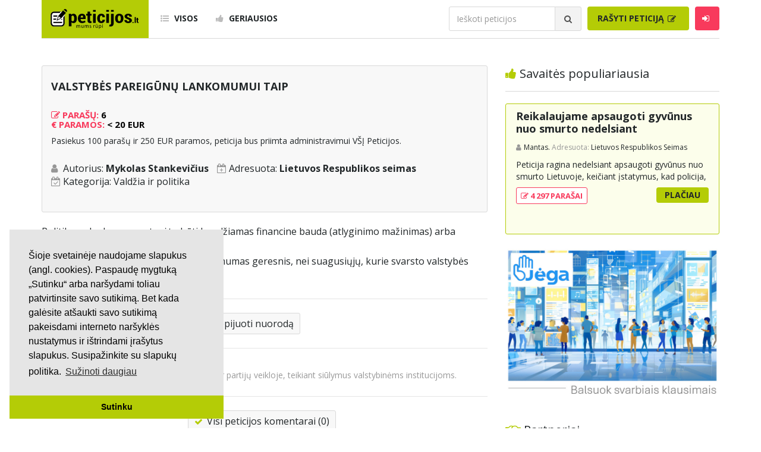

--- FILE ---
content_type: text/html; charset=UTF-8
request_url: https://www.peticijos.lt/visos/78718/valstybes-pareigunu-lankomumui-taip/
body_size: 10080
content:
<!DOCTYPE html>
<html lang="lt">

<head>
    <meta http-equiv="Content-Type" content="text/html; charset=utf-8">
<meta http-equiv="X-UA-Compatible" content="IE=edge">
<meta name="viewport" content="width=device-width, initial-scale=1">
<!-- Bootstrap CSS -->
<link rel="stylesheet" href="/css/bootstrap.min.css" />
<!-- KingWinn fonts CSS -->
<link rel="stylesheet" href="/css/all.min.css" />
<link rel="stylesheet" href="/css/font-awesome.css" />
<link rel="stylesheet" href="/css/flags.min.css" />
<link href="https://fonts.googleapis.com/css?family=Open+Sans:400,300,700" rel='stylesheet' type='text/css'>
<link href="https://fonts.googleapis.com/css?family=Roboto+Condensed:700" rel="stylesheet" type='text/css'>
<link rel="stylesheet" href="/css/style.css?v=4.12499" />
<link rel="shortcut icon" href="/favicon.png" type="image/ico" />
<!-- HTML5 shim and Respond.js for IE8 support of HTML5 elements and media queries -->
<!--[if lt IE 9]>
  <script src="https://oss.maxcdn.com/html5shiv/3.7.3/html5shiv.min.js"></script>
  <script src="https://oss.maxcdn.com/respond/1.4.2/respond.min.js"></script>
<![endif]-->
    <meta name="description" content="Politikų nelankomumas turėtu būti baudžiamas financine bauda (atlyginimo mažinimas) arba. Valstybės pareigūnų lankomumui TAIP..." />
    <meta property="fb:app_id" content="573598149722404" />
    <meta property="og:title" content="Valstybės pareigūnų lankomumui TAIP" />
    <meta property="og:type" content="article" />
    <meta property="og:url" content="https://www.peticijos.lt/visos/78718/valstybes-pareigunu-lankomumui-taip/" />
    <meta property="og:image" content="https://www.peticijos.lt/img/fb-img.jpg" />
    <meta property="og:image:height" content="800">
    <meta property="og:image:width" content="800">
    <meta property="og:site_name" content="Peticijos.lt" />
    <meta property="og:description" content="Politikų nelankomumas turėtu būti baudžiamas financine bauda (atlyginimo mažinimas) arba. Valstybės pareigūnų lankomumui TAIP..." />
    <meta property="og:locale" content="lt_LT" />
    <title>Valstybės pareigūnų lankomumui TAIP / Peticijos</title>
    <!-- Global site tag (gtag.js) - Google Analytics -->
<script async src="https://www.googletagmanager.com/gtag/js?id=UA-109515070-1"></script>
<script>
  window.dataLayer = window.dataLayer || [];
  function gtag(){dataLayer.push(arguments);}
  gtag('js', new Date());

  gtag('config', 'UA-109515070-1');
</script>

<script data-ad-client="ca-pub-7076339491798000" async src="https://pagead2.googlesyndication.com/pagead/js/adsbygoogle.js"></script>    <script src='https://www.google.com/recaptcha/api.js'></script>
    <style>
        #dtok-chat-embed {
            max-width: 100%;
            margin: 40px auto;
            border-radius: 12px;
            box-shadow: 0 4px 6px rgba(0, 0, 0, 0.1);
            --dtok-header-bg: #7e9800;
            --dtok-channel-color: #222729;
        }
    </style>
    <!--
    <script>
        var name = 'debug >|  |<';
    </script> -->
    <script src="/js/custom_2.js"></script>
    <script src="/js/progressbar.js"></script>

    <!-- Facebook Pixel Code -->
    <script>
        ! function(f, b, e, v, n, t, s) {
            if (f.fbq) return;
            n = f.fbq = function() {
                n.callMethod ?
                    n.callMethod.apply(n, arguments) : n.queue.push(arguments)
            };
            if (!f._fbq) f._fbq = n;
            n.push = n;
            n.loaded = !0;
            n.version = '2.0';
            n.queue = [];
            t = b.createElement(e);
            t.async = !0;
            t.src = v;
            s = b.getElementsByTagName(e)[0];
            s.parentNode.insertBefore(t, s)
        }(window, document, 'script',
            'https://connect.facebook.net/en_US/fbevents.js');
        fbq('init', '226183802811726');
        fbq('track', 'PageView');
    </script>
    <noscript><img height="1" width="1" style="display:none" src="https://www.facebook.com/tr?id=226183802811726&ev=PageView&noscript=1" /></noscript>
    <!-- End Facebook Pixel Code -->

</head>

<body>
    <div id="header">

    <div id="mobile-menu">
        <button type="button" id="menu-close" class="navbar-toggle collapsed" data-target="#navbar" aria-expanded="false" aria-controls="navbar">
            <span class="sr-only">Toggle navigation</span>
            <span class="icon-bar"></span>
            <span class="icon-bar"></span>
            <span class="icon-bar"></span>
        </button>
        <ul class="sidebar-nav">
            <li><a href="/visos/"><i class="fa fa-list-ul"></i> Visos</a></li>
            <li><a href="/geriausios/"><i class="fa fa-thumbs-up"></i> Geriausios</a></li>
            <!--<li><a href="/kurti/"><i class="fa fa-pencil-square-o"></i> Rašyti peticiją</a></li>-->
            <li><a href="https://mes.jega.lt"><i class="fa fa-pencil-square-o"></i> Rašyti peticiją</a></li>
                            <li><a data-toggle="modal" data-target="#login"><i class="fa fa-sign-in"></i> Prisijungti</a></li>
                    </ul>
        <form class="navbar-form search-form" method="get">
            <div class="input-group">
                <input id="search-mobile" type="text" class="form-control" placeholder="Ieškoti peticijos" name="q">
                <div class="input-group-btn">
                    <button class="btn btn-search" type="button">
                        <i class="fa fa-search"></i>
                    </button>
                </div>
            </div>
        </form>
    </div>

    <div class="container">
        <nav class="navbar navbar-default">

            <div class="navbar-header">
                <button type="button" id="menu-toggle" class="navbar-toggle collapsed" data-target="#navbar" aria-expanded="false" aria-controls="navbar">
                    <span class="sr-only">Toggle navigation</span>
                    <span class="icon-bar"></span>
                    <span class="icon-bar"></span>
                    <span class="icon-bar"></span>
                </button>
                <a class="navbar-brand" href="/">
                    <img src="/img/logo.svg" width="150" alt="logo">
                </a>
            </div>

            <div id="navbar" class="navbar-collapse collapse">

                <ul class="nav navbar-nav">
                    <li><a href="/visos/"><i class="fa fa-list-ul"></i> Visos</a></li>
                    <li><a href="/geriausios/"><i class="fa fa-thumbs-up"></i> Geriausios</a></li>
                </ul>

                <ul class="nav navbar-nav navbar-right">

                    
                        <li>
                            <form class="navbar-form search-form" method="get">
                                <div class="input-group">
                                    <input id="search" type="text" class="form-control" placeholder="Ieškoti peticijos" name="q">
                                    <div class="input-group-btn">
                                        <button class="btn btn-search" type="button">
                                            <i class="fa fa-search"></i>
                                        </button>
                                    </div>
                                </div>
                            </form>
                        </li>

                        <li>
                            <!--<a class="btn btn-primary" href="/kurti/">Rašyti peticiją-->
                                <a class="btn btn-primary" href="https://mes.jega.lt">Rašyti peticiją
                                <i class="fa fa-pencil-square-o"></i>
                            </a>
                        </li>

                    
                                            <li><a class="btn btn-login" id="btn-login" data-toggle="modal" data-target="#login"><i class="fa fa-sign-in"></i></a></li>
                    
                </ul>

            </div>

        </nav>
    </div>

</div>
    <div id="fb-root"></div>
    <script async defer crossorigin="anonymous" src="https://connect.facebook.net/lt_LT/sdk.js#xfbml=1&version=v12.0&appId=573598149722404&autoLogAppEvents=1" nonce="WuK09upE"></script>

    <div id="main">
        <div class="container">
            <div class="row">

                <div class="col-sm-8">
                    <div id="content">

                        <div class="row">
                            <div class="col-sm-12">
                                <div id="petition-inner">
                                    <div class="petition-inner-block">
                                        <h4>Valstybės pareigūnų lankomumui TAIP</h4>
                                        <br />

                                        <h3>
                                            <i class="fa fa-pencil-square-o"></i>
                                            Parašų: <font color=black>6</font>                                                                                                                                    <br /><b>€</b> Paramos: <font color=black>< 20 EUR </font>                                        </h3>
                                                                                Pasiekus 100 parašų ir 250 EUR paramos, peticija bus priimta administravimui VŠĮ Peticijos.<br/>                                        <br />
                                        <ul class="petition-inner-main-info">
                                            <li>Autorius: <b>Mykolas Stankevičius</b></li>
                                            <li>Adresuota: <b>Lietuvos Respublikos seimas</b></li>
                                                                                        <li>Kategorija: <a href="/valdzia-ir-politika/">Valdžia ir politika</a></li>
                                        </ul>

                                        <br />
                                        
                                    </div>

                                    
                                    <!--
                                    <div id="adv-content-left">
                                        <script async src="https://pagead2.googlesyndication.com/pagead/js/adsbygoogle.js"></script>
                                        <ins class="adsbygoogle"
                                        style="display:block"
                                        data-ad-client="ca-pub-7076339491798000"
                                        data-ad-slot="7202410742"
                                        data-ad-format="auto"
                                        data-full-width-responsive="true"></ins>
                                        <script>
                                        (adsbygoogle = window.adsbygoogle || []).push({});
                                        </script>
                                    </div>
                                    -->
                                                                        <p>Politikų nelankomumas turėtu būti baudžiamas financine bauda (atlyginimo mažinimas) arba atleidimu.<br />
Kažkaip gėda, kai vaikų (mokinių) lankomumas geresnis, nei suagusiųjų, kurie svarsto valstybės klausimus.</p>

                                    <ul class="petition-inner-actions-list">

                                        <li>
                                                                                                                                                <i class="far fa-thumbs-up thumb" style="cursor: pointer;" data-pid="78718" data-thumb="1"></i>
                                                                                            
                                                                                            <span style="color: green;">2</span>
                                                                                    </li>

                                        <li>
                                                                                                                                                <i class="far fa-thumbs-down thumb" style="cursor: pointer;" data-pid="78718" data-thumb="-1"></i>
                                                                                            
                                                                                            <span>0</span>
                                                                                    </li>

                                        <li>
                                            <i class="fa fa-eye"></i> 3K                                        </li>

                                                                                    <li>
                                                <a href="signed/" title="Parašai">
                                                    <i class="fa fa-check"></i> Parašai
                                                </a>
                                            </li>
                                        
                                        
                                        
                                        <li>
                                            <a id="copy_link" style="cursor: pointer;"><i class="fa fa-files-o"></i> Kopijuoti nuorodą</a>
                                        </li>

                                        
                                    </ul>

                                    
                                    
                                    <!-- 
                                    <div style="clear:both; display: block; margin: auto;margin-bottom: 1em">
                                        <ins class="adsbygoogle"
                                        style="display:block"
                                        data-ad-client="ca-pub-7076339491798000"
                                        data-ad-slot="5260511792"
                                        data-ad-format="auto"
                                        data-full-width-responsive="true"></ins>
                                        <script>
                                        (adsbygoogle = window.adsbygoogle || []).push({});
                                        </script>
                                    </div>
                                    peticijos_square -->
                                    
                                    <div class="fb-comments" data-href="https://www.peticijos.lt/visos/78718/valstybes-pareigunu-lankomumui-taip/" data-width="100%" data-numposts="20"></div>
                                    
                                    
                                                                            <br />
                                        <div class="text-center" style="font-size: 14px; color: #999999">
                                            Peticija gali būti panaudota politinėje ar partijų veikloje, teikiant siūlymus valstybinėms institucijoms.
                                        </div>
                                        <br />
                                    
                                    <ul class="petition-inner-actions-list" align="center">
                                                                                    <li>
                                                <a href="comments/">
                                                    <i class="fa fa-check"></i> Visi peticijos komentarai (0)
                                                </a>
                                            </li>
                                                                                                                        <!-- <li>
                                            <a href="/ziniasklaidai/">
                                                <i class="fas fa-bullhorn"></i> Žiniasklaidai
                                            </a>
                                        </li> -->
                                    </ul>

                                    <div class="row mt-1">
                                                                            </div>

                                </div>

                            </div>
                        </div>
                    </div>
                </div>

                
<div class="col-sm-4">
    <div id="sidebar">

                    <div class="row">
                <div class="col-sm-12">
                    <h2 class="heading-title">
                        <i class="fa fa-thumbs-up"></i> Savaitės populiariausia
                    </h2>
                </div>
                <div class="col-sm-12">
                    <div class="petition-block today-best">
    <h3>
        <a href="/visos/87859/reikalaujame-apsaugoti-gyvunus-nuo-smurto-nedelsiant">Reikalaujame apsaugoti gyvūnus nuo smurto nedelsiant</a>
            </h3>
    <div class="petition-info">
        <span class="user">
            <a>Mantas.</a>
        </span>
        <span class="addressee">Adresuota:</span>
        Lietuvos Respublikos Seimas    </div>
    <p>Peticija ragina nedelsiant apsaugoti gyvūnus nuo smurto Lietuvoje, keičiant įstatymus, kad policija, turėdama aiškių smurto prieš gyvūną įrodymų, galėtų nedelsiant konfiskuoti gyvūną, o Valstybinė maisto ir veterinarijos tarnyba bei prieglaudos gautų supaprastintą teisę tai padaryti. Šiuo metu dėl ilgo biurokratinio proceso gyvūnai lieka pas smurtautojus ir toliau kenčia. Peticija siekia užtikrinti, kad gyvūno saugumas būtų prioritetas, o formalūs procesai vyktų po gyvūno apsaugojimo. Pasirašiusieji kviečiami burtis ir veikti kartu, kad būtų užtikrinta greita ir efektyvi gyvūnų apsauga.</p>
    <div class="row petition-btn">
        <div class="col-sm-6">
            <span class="signatures">
                <a href="/visos/87859/reikalaujame-apsaugoti-gyvunus-nuo-smurto-nedelsiant/signed/">
                    <i class="fa fa-pencil-square-o"></i> 4 297 PARAŠAI
                </a>
            </span>
        </div>
        <div class="col-sm-6">
            <a class="btn btn-more" href="/visos/87859/reikalaujame-apsaugoti-gyvunus-nuo-smurto-nedelsiant/">Plačiau</a>
        </div>
    </div>
</div>
                </div>
            </div>
                <!-- 
        <script async src="https://pagead2.googlesyndication.com/pagead/js/adsbygoogle.js"></script>
        
        <ins class="adsbygoogle" style="display:block" data-ad-client="ca-pub-7076339491798000" data-ad-slot="9280891125" data-ad-format="auto" data-full-width-responsive="true"></ins>
        <script>
            (adsbygoogle = window.adsbygoogle || []).push({});
        </script>
        -->

        <div class="row">
            <!--<div class="col-sm-12">
                <br /><br />
                <h2 class="heading-title">
                    <i class="fa fa-pencil-square-o"></i> Padėkite mums
                </h2>
            </div>-->
            <div class="col-sm-12">
                <a href="https://jega.lt"><img src="/img/ad_jega.jpg" class="card-img-top" width=100%></a><br />
                <!--<small> <br />Skaitmeninė demokratija yra sekantis visuomenės evoliucijos etapas, leidžiantis asmenims ne tik išrinkti sprendimus priimančius atstovus, bet ir tiesiogiai dalyvauti visose svarbiausiose srityse. <br><a href="/gpm/">Padėkite mums skirdami 1.2% GPM paramos</a></small>-->

                <!--
                <br /><br />

                <a href="https://petition.eu/stop-with-the-paper-straws" style="color:steelblue">Stop with the paper straws</a><br />
                <small>Paper straws are annoying and add nothing to the environment protection.</small>
                <br /><br />

                <a href="https://petition.eu/stop-cookie-walls" style="color:steelblue">Stop cookie walls</a><br />
                <small>Cookie walls are irritating, misleading, create illusion of control and lead to uneducated choices.</small>
            -->

            <br />
            <br />
            </div>
        </div>

        <div class="row">
            <div class="col-sm-12">
                <h2 class="heading-title">
                    <i class="fa fa-handshake-o"></i> Partneriai
                </h2>
                <div class="row">
                    <div class="col-sm-6">
                        <a href="https://jega.lt"><img src="/img/partner_jega.png?v1" width=140></a>
                    </div>
                    <div class="col-sm-6">
                        <a href="https://nextury.fund/ref?ref=internal-peticijos-logo_ad_230901"><img src="/img/partner_nextury.png" width=140></a>
                    </div>
                </div>
                <div class="row"> <br /> </div>
            </div>

        </div>

        <div class="row">
            <div class="col-sm-12">
                <br /><br />
                <h2 class="heading-title">
                    <i class="fa fa-bars"></i> Kategorijos
                </h2>
            </div>
            <div class="col-sm-12">
                <ul class="categories-menu">
                                            <li class="green">
                            <a href="/aplinkosauga/">Aplinkosauga</a>
                        </li>
                                            <li class="blue">
                            <a href="/ekonomika-ir-verslas/">Ekonomika ir verslas</a>
                        </li>
                                            <li class="yellow">
                            <a href="/svietimas/">Švietimas</a>
                        </li>
                                            <li class="red">
                            <a href="/sveikatos-apsauga/">Sveikatos apsauga</a>
                        </li>
                                            <li class="orange">
                            <a href="/sportas/">Sportas</a>
                        </li>
                                            <li class="black">
                            <a href="/valdzia-ir-politika/">Valdžia ir politika</a>
                        </li>
                                            <li class="brown">
                            <a href="/ziniasklaida/">Žiniasklaida</a>
                        </li>
                                            <li class="green-light">
                            <a href="/zmogaus-teises/">Žmogaus teisės</a>
                        </li>
                                            <li class="grey">
                            <a href="/kita/">Kita</a>
                        </li>
                                    </ul>
            </div>
        </div>

        

        <div class="row mt-1">
            <div class="col-sm-12">
                <br /><br />
                <h2 class="heading-title">
                    <i class="fa fa-search"></i> Paieškos
                </h2>
            </div>
            <div class="col-sm-12">
                <ul class="categories-menu">
                                            <li class="grey">
                            <a href="/paieska/?q=Prieš gėju eitynes">Prieš gėju eitynes</a>
                        </li>
                                            <li class="grey">
                            <a href="/paieska/?q=marihuanos legalizavimas">marihuanos legalizavimas</a>
                        </li>
                                            <li class="grey">
                            <a href="/paieska/?q=STOP">STOP</a>
                        </li>
                                            <li class="grey">
                            <a href="/paieska/?q=Pilnos moksleivių vasaros atostogos">Pilnos moksleivių vasaros atostogos</a>
                        </li>
                                            <li class="grey">
                            <a href="/paieska/?q=vaiku atemimas">vaiku atemimas</a>
                        </li>
                                            <li class="grey">
                            <a href="/paieska/?q=referendumas">referendumas</a>
                        </li>
                                            <li class="grey">
                            <a href="/paieska/?q=Keliu">Keliu</a>
                        </li>
                                            <li class="grey">
                            <a href="/paieska/?q=jaunystės">jaunystės</a>
                        </li>
                                            <li class="grey">
                            <a href="/paieska/?q=Valandos">Valandos</a>
                        </li>
                                        <li class='grey'><a href="https://rekv.lt/didziausios_imones_lietuvoje-1514">Rekvizitai</a></li> <li class='grey'><a href="https://nextury.fund/ref?ref=internal-peticijos-kw_invest_230921">Investicijos</a></li>                 </ul>
            </div>
        </div>

        <!-- <div class="row">
            <div class="col-sm-12">
                <script type="text/javascript" id="adplaceforad_place348">
                (function() {
                    function async_load(){
                        var s = document.createElement('script'); s.type = 'text/javascript'; s.async = true;
                        s.src = 'https://s.bigbolz.com/ads.php?pid=348';
                        var x = document.getElementById('adplaceforad_place348'); x.parentNode.insertBefore(s, x);
                    }
                    if (window.attachEvent){ window.attachEvent('onload', async_load); }
                    else { window.addEventListener('load', async_load, false); }
                })();
                </script>
            </div>
        </div> -->

        <!-- <div class="row mt-1">
            <div class="col-sm-12">
                <h2 class="heading-title">Naudingos nuorodos</h2>
            </div>
            <div class="col-sm-12">
                <ul class="categories-menu">
                </ul>
            </div>
        </div> -->

    </div>
</div>
            </div>
        </div>
    </div>

    
<footer>
    <div class="container">
        <div class="row">
            <div class="col-sm-12">
                <ul>
                    <li>
                        <a href="/kurti/">Kurti peticiją</a>
                    </li>
                    <li>
                        <a href="https://jega.lt/balsavimai">Balsavimas</a>
                    </li>
                    <li>
                        <a href="/docs/Peticijos.lt_misija.pdf">Misijos deklaracija</a>
                    </li>
                    <li>
                        <a href="/patarimai/">Patarimai</a>
                    </li>
                    <li>
                        <a href="/taisykles/">Taisyklės</a>
                    </li>
                    <li>
                        <a href="/pp/">Privatumo politika</a>
                    </li>
                    <li>
                        <a href="/kontaktai/">Kontaktai</a>
                    </li>
                </ul>
            </div>
            <div class="col-sm-12">
                <p class="copyright">© 2007 - 2026 Ne pelno siekianti organizacija VŠĮ "Pilietiškumo platformos" į.k. 305719586. Įstaiga turi paramos gavėjo statusą | <a href="https://petition.eu/">EU Petitions</a> | <a href="https://petition.us/">U.S. Petitions</a></p>
            </div>
            <div class="col-sm-12">
                <p class="copyright">Svetainėje nauduojama <a href="https://idx.lt/">iDX</a> medžiaga.</p> <!--  --> 
            </div>
        </div>
    </div>
</footer>

<script type="text/javascript" src="https://ajax.googleapis.com/ajax/libs/jquery/1.8.1/jquery.min.js"></script>

<!-- <script type="text/javascript" id="adplaceforad_place402">
    (function() {
        function async_load(){
            var s = document.createElement('script'); s.type = 'text/javascript'; s.async = true;
            s.src = 'https://s.bigbolz.com/ads.php?pid=402';
            var x = document.getElementById('adplaceforad_place402'); x.parentNode.insertBefore(s, x);
        }
        if (window.attachEvent){ window.attachEvent('onload', async_load); }
        else { window.addEventListener('load', async_load, false); }
    })();
</script> -->

<!-- <script type="text/javascript" id="xameleonads53">
    (function(d, id){ a = d.getElementById('xameleonads' + id);
    b = d.createElement('script'); b.async = 1; s = 1 * new Date();
    b.src = '//xameleonads.com/start.php?pid=' + id + '&time=' + s;
    a.parentNode.insertBefore(b, a);
    })(document, 53);
</script> -->

<!-- <script type="text/javascript" id="adplaceforad_place433">
    (function() {
        function async_load(){
            var s = document.createElement('script'); s.type = 'text/javascript'; s.async = true;
            s.src = 'https://s.bigbolz.com/ads.php?pid=433';
            var x = document.getElementById('adplaceforad_place433'); x.parentNode.insertBefore(s, x);
        }
        if (window.attachEvent){ window.attachEvent('onload', async_load); }
        else { window.addEventListener('load', async_load, false); }
    })();
</script> -->
    <div class="modal fade" id="donated" role="dialog">
    <div class="modal-dialog">
        <div class="modal-content">
            <div class="modal-header">
                <button type="button" class="close" data-dismiss="modal" aria-label="Close">
                    <span aria-hidden="true">&times;</span>
                </button>
                <h4 class="modal-title"><i class="fa fa-thumbs-up"></i> Ačiū už Jūsų paramą!</h4>

            </div>
            <div class="modal-body">
                <div id="login-error" style="color: red; margin-top: -15px; margin-bottom: 5px;" align="center">
                </div>
                <form id="login-form">
                    <p><small>Parama bus panaudota išimtinai šiai peticijai.</small></p>
                    <div style="margin-bottom: 12px" class="input-group">
                        <span class="input-group-addon">
                            <i class="fa fa-thumbs-up" aria-hidden="true"></i>
                        </span>
                        <input id="share_url2" type="text" class="form-control" name="name_share_url2" value="https://www.peticijos.lt/visos/78718/valstybes-pareigunu-lankomumui-taip/">
                    </div>
                    <p><small>Jus taip pat galite padėti pasidalindami peticijos nuoroda socialiniuose tinkluose.</small></p>
                    <button id="login-button" type="button" class="btn btn-share" onclick="var url_x=getElementById('share_url2').value;copy_text(url_x);getElementById('share_url2').value='Nuoroda nukopijuota';console.log('fld val='+getElementById('share_url2').value)">Kopijuoti
                        nuorodą</button>
                </form>
            </div>
        </div>
    </div>
</div>

<div class="modal fade" id="verified2" role="dialog">
    <div class="modal-dialog">
        <div class="modal-content">
            <div class="modal-header">
                <button type="button" class="close" data-dismiss="modal" aria-label="Close">
                    <span aria-hidden="true">&times;</span>
                </button>
                <h4 class="modal-title"><i class="fa fa-check"></i><i class="fa fa-check"></i> El. paštas patvirtintas</h4>
            </div>
            <div class="modal-body">
                <div id="login-error" style="color: red; margin-top: -15px; margin-bottom: 5px;" align="center">
                </div>
                <form id="login-form">
                    <p style="color:black;"><small>Ačiū už patvirtinimą! Papildomai prisidėti prie peticijos galite pasidalinę peticijos nuoroda soc. tinkluose arba parėmę finansiškai.</small></p>
                    <button id="login-button1" type="button" class="btn btn-share" data-toggle="modal" data-target="#share"><i class="fa fa-thumbs-up" style="color:black"></i> Pasidalinti</button>
                    <button id="login-button3" type="button" class="btn btn-share" data-toggle="modal" data-target="#donate"><b>€</b> Paremti</button>
                    <br><br>
                    <!--<p style="color:black;"><small>Dėkodami už Jūsų socialinį aktyvumą, Peticijos.lt ir Surfcoin dovanoja Jums <b>100<sup>.00</sup> SRF</b> tokenų. Tokenų atsiėmimo nuorodą rasite gautame el. pašto patvirtinimo laiške.</small></p>-->
                </form>
            </div>
        </div>
    </div>
</div>

<div class="modal fade" id="verified" role="dialog">
    <div class="modal-dialog">
        <div class="modal-content">
            <div class="modal-header">
                <button type="button" class="close" data-dismiss="modal" aria-label="Close">
                    <span aria-hidden="true">&times;</span>
                </button>
                <h4 class="modal-title"><i class="fa fa-check"></i> Parašas priimtas</h4>
            </div>
            <div class="modal-body">
                <div id="login-error" style="color: red; margin-top: -15px; margin-bottom: 5px;" align="center">
                </div>
                <form id="login-form">
                    <p style="color:black;"><small>Neužilgo gausite el. pašto patvritinimo laišką. Jei tokio laiško negausite per 2 min., prašome patikrinti spam folderį. Papildomai prisidėti prie peticijos galite pasidalinę peticijos nuoroda soc. tinkluose arba parėmę finansiškai.</small></p>
                    <button id="login-button1" type="button" class="btn btn-share" data-toggle="modal" data-target="#share"><i class="fa fa-thumbs-up" style="color:black"></i> Pasidalinti</button>
                    <button id="login-button3" type="button" class="btn btn-share" data-toggle="modal" data-target="#donate"><b>€</b> Paremti</button>
                                        
                    <br><br>
                    <!--<p style="color:black;"><small>Dėkodami už Jūsų socialinį aktyvumą, Peticijos.lt ir Surfcoin dovanoja Jums <b>100<sup>.00</sup> SRF</b> tokenų. Tokenų atsiėmimo nuorodą rasite el. pašto patvirtinimo laiške.</small></p>-->
                </form>
            </div>
        </div>
    </div>
</div>

<div class="modal fade" id="share" role="dialog">
    <div class="modal-dialog">
        <div class="modal-content">
            <div class="modal-header">
                <button type="button" class="close" data-dismiss="modal" aria-label="Close">
                    <span aria-hidden="true">&times;</span>
                </button>
                <h4 class="modal-title"><i class="fa fa-thumbs-up"></i> Pasidalinti peticija</h4>
            </div>
            <div class="modal-body">
                <div id="login-error" style="color: red; margin-top: -15px; margin-bottom: 5px;" align="center">
                </div>
                <form id="login-form">
                    <div style="margin-bottom: 12px" class="input-group">
                        <span class="input-group-addon">
                            <i class="fa fa-thumbs-up" aria-hidden="true"></i>
                        </span>
                        <input id="share_url" type="text" class="form-control" name="name_share_url" value="https://www.peticijos.lt/visos/78718/valstybes-pareigunu-lankomumui-taip/">
                    </div>
                    <p><small>Jus galite padėti šiai peticijai pasidalinę peticijos nuoroda socialiniuose tinkluose.</small></p>
                    <button id="login-button" type="button" class="btn btn-share" onclick="var url_x=getElementById('share_url').value;copy_text(url_x);getElementById('share_url').value='Nuoroda nukopijuota';console.log('fld val='+getElementById('share_url').value)">Kopijuoti nuorodą</button>
                </form>
            </div>
        </div>
    </div>
</div>



<div class="modal fade" id="donate" role="dialog">
    <div class="modal-dialog">
        <div class="modal-content">
            <div class="modal-header">
                <button type="button" class="close" data-dismiss="modal" aria-label="Close">
                    <span aria-hidden="true">&times;</span>
                </button>
                <h4 class="modal-title"><b>€</b> Paremti peticiją</h4>
            </div>
            <div class="modal-body">
                <form id="login-form" action="/donate.php" method="POST">
                    <input id="donate_pid" name="donate_pid" type="hidden" value="78718">

                    <div style="margin-bottom: 12px" class="input-group">
                        <span class="input-group-addon">
                            <i class="fa fa-user" aria-hidden="true"></i>
                        </span>
                        <input id="donate_name" type="text" class="form-control" name="donate_name" placeholder="Vardas *" value="" required>
                    </div>
                    <div style="margin-bottom: 12px" class="input-group">
                        <span class="input-group-addon">
                            <i class="fa fa-envelope" aria-hidden="true"></i>
                        </span>
                        <input id="donate_email" type="email" class="form-control" name="donate_email" placeholder="El. paštas *" value="" required>
                    </div>
                    <div style="margin-bottom: 12px" class="input-group">
                        <span class="input-group-addon">
                            <b>€</b>
                        </span>
                        <select class="form-control" name="donate_amount" id="donate_amount">
                            <option value="5">5 €</option>
                            <option value="10" selected>10 €</option>
                            <option value="20">20 €</option>
                            <option value="50">50 €</option>
                            <option value="100">100 €</option>
                            <option value="200">200 €</option>
                            <option value="500">500 €</option>
                            <option value="1000">1000 €</option>
                        </select>
                    </div>
                    <div style="margin-bottom: 12px" class="input-group">
                        <span class="input-group-addon">
                            <i class="fas fa-globe-europe" aria-hidden="true"></i>
                        </span>
                        <select class="form-control" name="donate_bank" id="donate_bank">
                            <option selected value="banklink_swedbank">Swedbank bankas</option>
                            <option value="banklink_seb">SEB bankas</option>
                            <option value="banklink_dnb">Luminor bankas</option>
                            <option value="banklink_citadele">Citadele bankas</option>
                            <option value="banklink_sb">Šiaulių bankas</option>
                            <option value="banklink_medbank">Medicinos bankas</option>
                        </select>
                    </div>

                    <div class="checkbox" style="margin-top: 0px;">
                        <label>
                            <input id="donate_private" type="checkbox" name="donate_private"> Nerodyti vardo viešai
                        </label>
                    </div>
                    <br /><br />
                    <button id="login-button" type="submit" class="btn btn-donate" onclick="login();">Paremti</button>
                    <p><br />
                        <small>Paramą administruoja ne pelno siekianti organizacija VŠĮ "Peticijos". 100% paramos yra skiriama šios peticijos administravimui (teisinė konsultacija, viešinimas, agitacija, įforminimas, įteikimas adresatui, atsakymo paviešinimas).</small>
                    </p>
                    <!--<div class="register-link">
                            <ul>
                                <li><small>100% surinktos paramos yra skiriama šios peticijos agitacijai, administraciniam ir
                                    teisiniam palaikymui.</small><br/><br/></li>
                                <li><small>Peticijos, surinkusios min. 100 parašų ir 100 EUR paramos, yra administruojamos (įforminimas, įteikimas, atsakymo kontrolė ir kt.) VŠĮ "Peticjos".<br/><br/></small></li>
                                <li><small>Paramos administravimą tvarko VŠI „Peticijos“, į.k. 305719586.</small></li>
                            </ul>
                        </div>-->
                </form>
            </div>
        </div>
    </div>
</div>    <div class="modal fade" id="login" role="dialog">
    <div class="modal-dialog">

        <div class="modal-content">
            <div class="modal-header">
                <button type="button" class="close" data-dismiss="modal" aria-label="Close">
                    <span aria-hidden="true">&times;</span>
                </button>
                <h4 class="modal-title">Prisijungimas</h4>
            </div>
            <div class="modal-body">

                <div id="login-error" style="color: red; margin-top: -15px; margin-bottom: 5px;" align="center"></div>

                <form id="login-form">
                    <div style="margin-bottom: 12px" class="input-group">
                        <span class="input-group-addon">
                            <i class="fa fa-user" aria-hidden="true"></i>
                        </span>
                        <input id="login-username" type="text" class="form-control" name="username" placeholder="Vartotojo vardas arba el. paštas" required>
                    </div>
                    <div style="margin-bottom: 12px" class="input-group">
                        <span class="input-group-addon">
                            <i class="fa fa-lock" aria-hidden="true"></i>
                        </span>
                        <input id="login-password" type="password" class="form-control" name="password" placeholder="Slaptažodis" required>
                    </div>
                    <div class="input-group" style="width:100%">
                        <div class="checkbox" style="margin-top: 0px;">
                            <label>
                                <input id="login-remember" type="checkbox" name="remember"> Prisiminti mane
                            </label>
                        </div>
                        <div class="forgot">
                            <label>
                                <a href="/pamirsau-slaptazodi/">Pamiršau slaptažodį</a>
                            </label>
                        </div>
                    </div>
                    <button id="login-button" type="button" class="btn btn-login" onclick="login();">Prisijungti</button>
                    <a class="btn btn-login-fb" href="/fb-login/" style="text-decoration: none;">Prisijungti naudojant Facebook</a>
                    <div class="register-link">
                        Dar neturite paskyros?
                        <a id="register-modal-trigger" style="cursor: pointer;" data-toggle="modal" data-target="#register">Registruokitės</a>
                    </div>
                </form>

            </div>
        </div>

    </div>
</div>
    <div class="modal fade" id="register" role="dialog">
    <div class="modal-dialog">

        <div class="modal-content">
            <div class="modal-header">
                <button type="button" class="close" data-dismiss="modal" aria-label="Close">
                    <span aria-hidden="true">&times;</span>
                </button>
                <h4 class="modal-title">Registracija</h4>
            </div>
            <div class="modal-body">

                <div id="register-error" style="color: red; margin-top: -15px; margin-bottom: 5px;" align="center"></div>
                <div id="register-success" style="color: green; margin-bottom: 5px;" align="center"></div>

                <form id="register-form">
                    <div style="margin-bottom: 12px" class="input-group">
                        <span class="input-group-addon">
                            <i class="fa fa-user" aria-hidden="true"></i>
                        </span>
                        <input id="register-username" type="text" class="form-control" name="username" placeholder="Vartotojo vardas" value="" required>
                    </div>
                    <div style="margin-bottom: 12px" class="input-group">
                        <span class="input-group-addon">
                            <i class="fa fa-envelope" aria-hidden="true"></i>
                        </span>
                        <input id="register-email" type="email" class="form-control" name="email" placeholder="El. paštas" value="" required>
                    </div>
                    <div style="margin-bottom: 12px" class="input-group">
                        <span class="input-group-addon">
                            <i class="fa fa-lock" aria-hidden="true"></i>
                        </span>
                        <input id="register-password" type="password" class="form-control" name="password" placeholder="Slaptažodis" value="" required>
                    </div>
                    <div style="margin-bottom: 12px" class="input-group">
                        <span class="input-group-addon">
                            <i class="fa fa-lock" aria-hidden="true"></i>
                        </span>
                        <input id="register-password-repeat" type="password" class="form-control" name="password_repeat" placeholder="Pakartokite slaptažodį" value="" required>
                    </div>
                    <button id="register-button" type="button" class="btn btn-login" onclick="register();">Registruotis</button>
                    <div class="register-link">
                        Jau turite paskyrą?
                        <a id="register-modal-trigger" style="cursor: pointer;" data-dismiss="modal" aria-label="Close">Prisijungti</a>
                    </div>
                </form>

            </div>
        </div>

    </div>
</div>
    <script src="https://ajax.googleapis.com/ajax/libs/jquery/1.12.4/jquery.min.js"></script>
<script src="/js/bootstrap.min.js"></script>
<script src="/js/jquery.cookie.js"></script>
<script src="/js/f2.js"></script>
<script src="/js/custom.js?v=6"></script>

<script>
$("#menu-close").click(function (e) {
    e.preventDefault();
    $("#mobile-menu").toggleClass("active");
});
$("#menu-toggle").click(function (e) {
    e.preventDefault();
    $("#mobile-menu").toggleClass("active");
});
</script>

<script type="text/javascript">
$('.btn-search').click(function () {
    if ($('#search-mobile').val()) {
        var query = $('#search-mobile').val();
    } else if ($('#search-404').val()) {
        var query = $('#search-404').val();
    } else {
        var query = $('#search').val();
    }
    window.location.replace('/paieska/?q=' + query);
});
</script>

<script type="text/javascript">
$('.search-form').keypress(function (e) {
    var key = e.which;
    if(key == 13)  // the enter key code
    {
        $('.btn-search').click();
        return false;
    }
});
</script>

<!-- Begin Cookie Consent -->
<link rel="stylesheet" type="text/css" href="/css/cookieconsent.min.css">
<script src="/js/cookieconsent.min.js"></script>
<script type="text/javascript">
window.addEventListener('load', function() {
    window.cookieconsent.initialise({
        "palette": {
            "popup": {
                "background": "#e5e5e5"
            },
            "button": {
                "background": "#b4cc06",
                "text": "#000000"
            }
        },
        "theme": "edgeless",
        "position": "bottom-left",
        "content": {
            "href": "https://www.peticijos.lt/cookies/",
            "link": "Sužinoti daugiau",
            "message": "Šioje svetainėje naudojame slapukus (angl. cookies). Paspaudę mygtuką „Sutinku“ arba naršydami toliau patvirtinsite savo sutikimą. Bet kada galėsite atšaukti savo sutikimą pakeisdami interneto naršyklės nustatymus ir ištrindami įrašytus slapukus. Susipažinkite su slapukų politika.",
            "dismiss": "Sutinku"
        }
    })
});
</script>
<!-- End Cookie Consent -->

    <script type="text/javascript">
        $('#peticion_signature').change(function() {
            if (!$('#peticion_signature').is(":checked")) {
                $('#peticion_signature_error').css('display', '');
                $('#submit').prop('disabled', true);
            } else {
                $('#peticion_signature_error').css('display', 'none');
                $('#submit').prop('disabled', false);
            }
        });
    </script>

    <script type="text/javascript">
        $(document).ready(function() {
            $('#copy_link').on("click", function() {
                var $temp = $("<input>");
                $("body").append($temp);
                $temp.val(window.location.href).select();
                document.execCommand("copy");
                $temp.remove();
            })
        })
    </script>

    <script type="text/javascript">
        var first_name = document.querySelector('[name="first_name"]');
        var last_name = document.querySelector('[name="last_name"]');

        first_name.addEventListener('keypress', function(event) {
            var key = event.keyCode;
            if (key === 32) {
                event.preventDefault();
            }
        });

        last_name.addEventListener('keypress', function(event) {
            var key = event.keyCode;
            if (key === 32) {
                event.preventDefault();
            }
        });
    </script>

    <script type="text/javascript">
        $(document).ready(function() {
            setInterval(function() {
                window.location.reload();
            }, 300000);
        });
    </script>

    <script type="text/javascript">
        const urlParams = new URLSearchParams(window.location.search);
        const donated = urlParams.get('donated');

        const amount = urlParams.get('am');
        const payid = urlParams.get('payid');

        if (donated == 1) {
            $("#donated").modal();

            // track donation
            fbq('track', 'Donate', {
                value: amount,
                currency: 'EUR',
                content_name: 'Donation-website-name',
                content_type: 'Donation-website-type',
                content_ids: payid,
                num_items: 1
            });
        }
    </script>

    
    
<script defer src="https://static.cloudflareinsights.com/beacon.min.js/vcd15cbe7772f49c399c6a5babf22c1241717689176015" integrity="sha512-ZpsOmlRQV6y907TI0dKBHq9Md29nnaEIPlkf84rnaERnq6zvWvPUqr2ft8M1aS28oN72PdrCzSjY4U6VaAw1EQ==" data-cf-beacon='{"version":"2024.11.0","token":"ae7e97ca1c7c488ebe7f32ba8f8148c3","r":1,"server_timing":{"name":{"cfCacheStatus":true,"cfEdge":true,"cfExtPri":true,"cfL4":true,"cfOrigin":true,"cfSpeedBrain":true},"location_startswith":null}}' crossorigin="anonymous"></script>
</body>

</html>

--- FILE ---
content_type: text/html; charset=utf-8
request_url: https://www.google.com/recaptcha/api2/aframe
body_size: -85
content:
<!DOCTYPE HTML><html><head><meta http-equiv="content-type" content="text/html; charset=UTF-8"></head><body><script nonce="kIqbAFT1LhsmM79Se1jfKw">/** Anti-fraud and anti-abuse applications only. See google.com/recaptcha */ try{var clients={'sodar':'https://pagead2.googlesyndication.com/pagead/sodar?'};window.addEventListener("message",function(a){try{if(a.source===window.parent){var b=JSON.parse(a.data);var c=clients[b['id']];if(c){var d=document.createElement('img');d.src=c+b['params']+'&rc='+(localStorage.getItem("rc::a")?sessionStorage.getItem("rc::b"):"");window.document.body.appendChild(d);sessionStorage.setItem("rc::e",parseInt(sessionStorage.getItem("rc::e")||0)+1);localStorage.setItem("rc::h",'1768968528244');}}}catch(b){}});window.parent.postMessage("_grecaptcha_ready", "*");}catch(b){}</script></body></html>

--- FILE ---
content_type: text/css
request_url: https://www.peticijos.lt/css/flags.min.css
body_size: 1618
content:
/*!
 * Generated with CSS Flag Sprite generator (https://www.flag-sprites.com/)
 */.flag{display:inline-block;width:16px;height:11px;background:url('../img/flags.png') no-repeat}.flag.flag-ad{background-position:-16px 0}.flag.flag-ae{background-position:-32px 0}.flag.flag-af{background-position:-48px 0}.flag.flag-ag{background-position:-64px 0}.flag.flag-ai{background-position:-80px 0}.flag.flag-al{background-position:-96px 0}.flag.flag-am{background-position:-112px 0}.flag.flag-an{background-position:-128px 0}.flag.flag-ao{background-position:-144px 0}.flag.flag-ar{background-position:-160px 0}.flag.flag-as{background-position:-176px 0}.flag.flag-at{background-position:-192px 0}.flag.flag-au{background-position:-208px 0}.flag.flag-aw{background-position:-224px 0}.flag.flag-ax{background-position:-240px 0}.flag.flag-az{background-position:0 -11px}.flag.flag-ba{background-position:-16px -11px}.flag.flag-bb{background-position:-32px -11px}.flag.flag-bd{background-position:-48px -11px}.flag.flag-be{background-position:-64px -11px}.flag.flag-bf{background-position:-80px -11px}.flag.flag-bg{background-position:-96px -11px}.flag.flag-bh{background-position:-112px -11px}.flag.flag-bi{background-position:-128px -11px}.flag.flag-bj{background-position:-144px -11px}.flag.flag-bm{background-position:-160px -11px}.flag.flag-bn{background-position:-176px -11px}.flag.flag-bo{background-position:-192px -11px}.flag.flag-br{background-position:-208px -11px}.flag.flag-bs{background-position:-224px -11px}.flag.flag-bt{background-position:-240px -11px}.flag.flag-bv{background-position:0 -22px}.flag.flag-bw{background-position:-16px -22px}.flag.flag-by{background-position:-32px -22px}.flag.flag-bz{background-position:-48px -22px}.flag.flag-ca{background-position:-64px -22px}.flag.flag-catalonia{background-position:-80px -22px}.flag.flag-cd{background-position:-96px -22px}.flag.flag-cf{background-position:-112px -22px}.flag.flag-cg{background-position:-128px -22px}.flag.flag-ch{background-position:-144px -22px}.flag.flag-ci{background-position:-160px -22px}.flag.flag-ck{background-position:-176px -22px}.flag.flag-cl{background-position:-192px -22px}.flag.flag-cm{background-position:-208px -22px}.flag.flag-cn{background-position:-224px -22px}.flag.flag-co{background-position:-240px -22px}.flag.flag-cr{background-position:0 -33px}.flag.flag-cu{background-position:-16px -33px}.flag.flag-cv{background-position:-32px -33px}.flag.flag-cw{background-position:-48px -33px}.flag.flag-cy{background-position:-64px -33px}.flag.flag-cz{background-position:-80px -33px}.flag.flag-de{background-position:-96px -33px}.flag.flag-dj{background-position:-112px -33px}.flag.flag-dk{background-position:-128px -33px}.flag.flag-dm{background-position:-144px -33px}.flag.flag-do{background-position:-160px -33px}.flag.flag-dz{background-position:-176px -33px}.flag.flag-ec{background-position:-192px -33px}.flag.flag-ee{background-position:-208px -33px}.flag.flag-eg{background-position:-224px -33px}.flag.flag-eh{background-position:-240px -33px}.flag.flag-england{background-position:0 -44px}.flag.flag-er{background-position:-16px -44px}.flag.flag-es{background-position:-32px -44px}.flag.flag-et{background-position:-48px -44px}.flag.flag-eu{background-position:-64px -44px}.flag.flag-fi{background-position:-80px -44px}.flag.flag-fj{background-position:-96px -44px}.flag.flag-fk{background-position:-112px -44px}.flag.flag-fm{background-position:-128px -44px}.flag.flag-fo{background-position:-144px -44px}.flag.flag-fr{background-position:-160px -44px}.flag.flag-ga{background-position:-176px -44px}.flag.flag-gb{background-position:-192px -44px}.flag.flag-gd{background-position:-208px -44px}.flag.flag-ge{background-position:-224px -44px}.flag.flag-gf{background-position:-240px -44px}.flag.flag-gg{background-position:0 -55px}.flag.flag-gh{background-position:-16px -55px}.flag.flag-gi{background-position:-32px -55px}.flag.flag-gl{background-position:-48px -55px}.flag.flag-gm{background-position:-64px -55px}.flag.flag-gn{background-position:-80px -55px}.flag.flag-gp{background-position:-96px -55px}.flag.flag-gq{background-position:-112px -55px}.flag.flag-gr{background-position:-128px -55px}.flag.flag-gs{background-position:-144px -55px}.flag.flag-gt{background-position:-160px -55px}.flag.flag-gu{background-position:-176px -55px}.flag.flag-gw{background-position:-192px -55px}.flag.flag-gy{background-position:-208px -55px}.flag.flag-hk{background-position:-224px -55px}.flag.flag-hm{background-position:-240px -55px}.flag.flag-hn{background-position:0 -66px}.flag.flag-hr{background-position:-16px -66px}.flag.flag-ht{background-position:-32px -66px}.flag.flag-hu{background-position:-48px -66px}.flag.flag-ic{background-position:-64px -66px}.flag.flag-id{background-position:-80px -66px}.flag.flag-ie{background-position:-96px -66px}.flag.flag-il{background-position:-112px -66px}.flag.flag-im{background-position:-128px -66px}.flag.flag-in{background-position:-144px -66px}.flag.flag-io{background-position:-160px -66px}.flag.flag-iq{background-position:-176px -66px}.flag.flag-ir{background-position:-192px -66px}.flag.flag-is{background-position:-208px -66px}.flag.flag-it{background-position:-224px -66px}.flag.flag-je{background-position:-240px -66px}.flag.flag-jm{background-position:0 -77px}.flag.flag-jo{background-position:-16px -77px}.flag.flag-jp{background-position:-32px -77px}.flag.flag-ke{background-position:-48px -77px}.flag.flag-kg{background-position:-64px -77px}.flag.flag-kh{background-position:-80px -77px}.flag.flag-ki{background-position:-96px -77px}.flag.flag-km{background-position:-112px -77px}.flag.flag-kn{background-position:-128px -77px}.flag.flag-kp{background-position:-144px -77px}.flag.flag-kr{background-position:-160px -77px}.flag.flag-kurdistan{background-position:-176px -77px}.flag.flag-kw{background-position:-192px -77px}.flag.flag-ky{background-position:-208px -77px}.flag.flag-kz{background-position:-224px -77px}.flag.flag-la{background-position:-240px -77px}.flag.flag-lb{background-position:0 -88px}.flag.flag-lc{background-position:-16px -88px}.flag.flag-li{background-position:-32px -88px}.flag.flag-lk{background-position:-48px -88px}.flag.flag-lr{background-position:-64px -88px}.flag.flag-ls{background-position:-80px -88px}.flag.flag-lt{background-position:-96px -88px}.flag.flag-lu{background-position:-112px -88px}.flag.flag-lv{background-position:-128px -88px}.flag.flag-ly{background-position:-144px -88px}.flag.flag-ma{background-position:-160px -88px}.flag.flag-mc{background-position:-176px -88px}.flag.flag-md{background-position:-192px -88px}.flag.flag-me{background-position:-208px -88px}.flag.flag-mg{background-position:-224px -88px}.flag.flag-mh{background-position:-240px -88px}.flag.flag-mk{background-position:0 -99px}.flag.flag-ml{background-position:-16px -99px}.flag.flag-mm{background-position:-32px -99px}.flag.flag-mn{background-position:-48px -99px}.flag.flag-mo{background-position:-64px -99px}.flag.flag-mp{background-position:-80px -99px}.flag.flag-mq{background-position:-96px -99px}.flag.flag-mr{background-position:-112px -99px}.flag.flag-ms{background-position:-128px -99px}.flag.flag-mt{background-position:-144px -99px}.flag.flag-mu{background-position:-160px -99px}.flag.flag-mv{background-position:-176px -99px}.flag.flag-mw{background-position:-192px -99px}.flag.flag-mx{background-position:-208px -99px}.flag.flag-my{background-position:-224px -99px}.flag.flag-mz{background-position:-240px -99px}.flag.flag-na{background-position:0 -110px}.flag.flag-nc{background-position:-16px -110px}.flag.flag-ne{background-position:-32px -110px}.flag.flag-nf{background-position:-48px -110px}.flag.flag-ng{background-position:-64px -110px}.flag.flag-ni{background-position:-80px -110px}.flag.flag-nl{background-position:-96px -110px}.flag.flag-no{background-position:-112px -110px}.flag.flag-np{background-position:-128px -110px}.flag.flag-nr{background-position:-144px -110px}.flag.flag-nu{background-position:-160px -110px}.flag.flag-nz{background-position:-176px -110px}.flag.flag-om{background-position:-192px -110px}.flag.flag-pa{background-position:-208px -110px}.flag.flag-pe{background-position:-224px -110px}.flag.flag-pf{background-position:-240px -110px}.flag.flag-pg{background-position:0 -121px}.flag.flag-ph{background-position:-16px -121px}.flag.flag-pk{background-position:-32px -121px}.flag.flag-pl{background-position:-48px -121px}.flag.flag-pm{background-position:-64px -121px}.flag.flag-pn{background-position:-80px -121px}.flag.flag-pr{background-position:-96px -121px}.flag.flag-ps{background-position:-112px -121px}.flag.flag-pt{background-position:-128px -121px}.flag.flag-pw{background-position:-144px -121px}.flag.flag-py{background-position:-160px -121px}.flag.flag-qa{background-position:-176px -121px}.flag.flag-re{background-position:-192px -121px}.flag.flag-ro{background-position:-208px -121px}.flag.flag-rs{background-position:-224px -121px}.flag.flag-ru{background-position:-240px -121px}.flag.flag-rw{background-position:0 -132px}.flag.flag-sa{background-position:-16px -132px}.flag.flag-sb{background-position:-32px -132px}.flag.flag-sc{background-position:-48px -132px}.flag.flag-scotland{background-position:-64px -132px}.flag.flag-sd{background-position:-80px -132px}.flag.flag-se{background-position:-96px -132px}.flag.flag-sg{background-position:-112px -132px}.flag.flag-sh{background-position:-128px -132px}.flag.flag-si{background-position:-144px -132px}.flag.flag-sj{background-position:-160px -132px}.flag.flag-sk{background-position:-176px -132px}.flag.flag-sl{background-position:-192px -132px}.flag.flag-sm{background-position:-208px -132px}.flag.flag-sn{background-position:-224px -132px}.flag.flag-so{background-position:-240px -132px}.flag.flag-somaliland{background-position:0 -143px}.flag.flag-sr{background-position:-16px -143px}.flag.flag-ss{background-position:-32px -143px}.flag.flag-st{background-position:-48px -143px}.flag.flag-sv{background-position:-64px -143px}.flag.flag-sx{background-position:-80px -143px}.flag.flag-sy{background-position:-96px -143px}.flag.flag-sz{background-position:-112px -143px}.flag.flag-tc{background-position:-128px -143px}.flag.flag-td{background-position:-144px -143px}.flag.flag-tf{background-position:-160px -143px}.flag.flag-tg{background-position:-176px -143px}.flag.flag-th{background-position:-192px -143px}.flag.flag-tibet{background-position:-208px -143px}.flag.flag-tj{background-position:-224px -143px}.flag.flag-tk{background-position:-240px -143px}.flag.flag-tl{background-position:0 -154px}.flag.flag-tm{background-position:-16px -154px}.flag.flag-tn{background-position:-32px -154px}.flag.flag-to{background-position:-48px -154px}.flag.flag-tr{background-position:-64px -154px}.flag.flag-tt{background-position:-80px -154px}.flag.flag-tv{background-position:-96px -154px}.flag.flag-tw{background-position:-112px -154px}.flag.flag-tz{background-position:-128px -154px}.flag.flag-ua{background-position:-144px -154px}.flag.flag-ug{background-position:-160px -154px}.flag.flag-um{background-position:-176px -154px}.flag.flag-us{background-position:-192px -154px}.flag.flag-uy{background-position:-208px -154px}.flag.flag-uz{background-position:-224px -154px}.flag.flag-va{background-position:-240px -154px}.flag.flag-vc{background-position:0 -165px}.flag.flag-ve{background-position:-16px -165px}.flag.flag-vg{background-position:-32px -165px}.flag.flag-vi{background-position:-48px -165px}.flag.flag-vn{background-position:-64px -165px}.flag.flag-vu{background-position:-80px -165px}.flag.flag-wales{background-position:-96px -165px}.flag.flag-wf{background-position:-112px -165px}.flag.flag-ws{background-position:-128px -165px}.flag.flag-xk{background-position:-144px -165px}.flag.flag-ye{background-position:-160px -165px}.flag.flag-yt{background-position:-176px -165px}.flag.flag-za{background-position:-192px -165px}.flag.flag-zanzibar{background-position:-208px -165px}.flag.flag-zm{background-position:-224px -165px}.flag.flag-zw{background-position:-240px -165px}